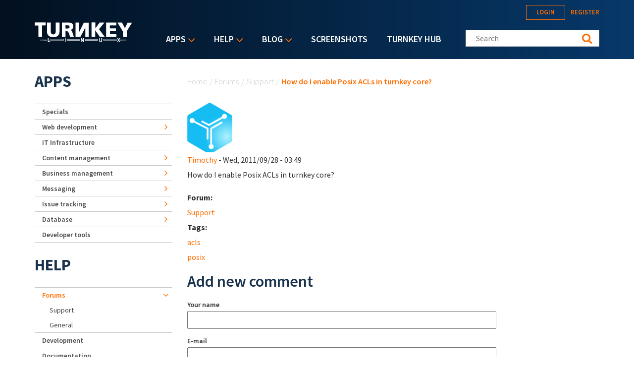

--- FILE ---
content_type: text/html; charset=utf-8
request_url: https://accounts.google.com/o/oauth2/postmessageRelay?parent=https%3A%2F%2Fwww.turnkeylinux.org&jsh=m%3B%2F_%2Fscs%2Fabc-static%2F_%2Fjs%2Fk%3Dgapi.lb.en.OE6tiwO4KJo.O%2Fd%3D1%2Frs%3DAHpOoo_Itz6IAL6GO-n8kgAepm47TBsg1Q%2Fm%3D__features__
body_size: 163
content:
<!DOCTYPE html><html><head><title></title><meta http-equiv="content-type" content="text/html; charset=utf-8"><meta http-equiv="X-UA-Compatible" content="IE=edge"><meta name="viewport" content="width=device-width, initial-scale=1, minimum-scale=1, maximum-scale=1, user-scalable=0"><script src='https://ssl.gstatic.com/accounts/o/2580342461-postmessagerelay.js' nonce="wVQCqaEGEkiyUrX7FWGNDw"></script></head><body><script type="text/javascript" src="https://apis.google.com/js/rpc:shindig_random.js?onload=init" nonce="wVQCqaEGEkiyUrX7FWGNDw"></script></body></html>